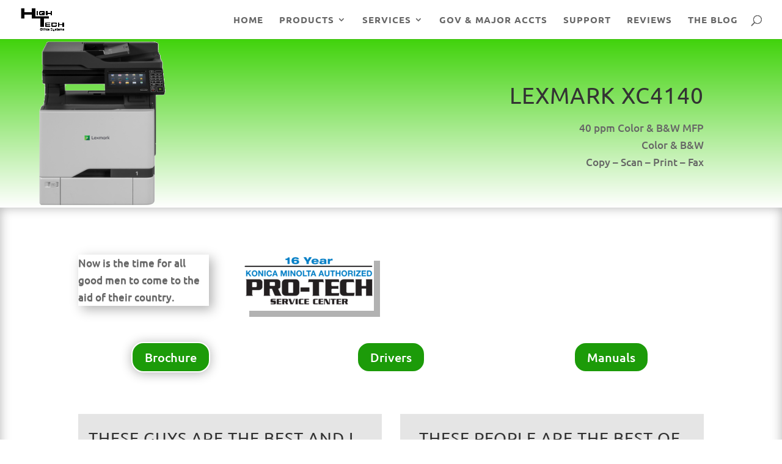

--- FILE ---
content_type: text/css
request_url: https://hightechofficesystems.com/wp-content/themes/Divi-Child/style.css?ver=4.27.2
body_size: 199
content:
/*
 Theme Name:   Divi Child
 Theme URI:    http://elegantthemes.com/
 Description:  Divi Child Theme
 Author:       ElegantThemes
 Author URI:   http://elegantthemes.com
 Template:     Divi
 Version:      0.1.1
 License:      GNU General Public License v2 or later
 License URI:  http://www.gnu.org/licenses/gpl-2.0.html
 Tags: responsive-layout, one-column, two-columns, three-columns, four-columns, left-sidebar, right-sidebar, custom-background, custom-colors, featured-images, full-width-template, post-formats, rtl-language-support, theme-options, threaded-comments, translation-ready
 Text Domain:  divi-child-theme
*/

/* ==== Add your own styles below this line ====
 * // Order the portfolio items by title
add_action( 'parse_query', function( $vars ) {
	if ( 'project' == $vars->query['post_type'] )
	{
		$vars->set( 'orderby', 'title' );
		$vars->set( 'order', 'ASC' );
	}
}); // end custom order
 * -------------------------------------------- */